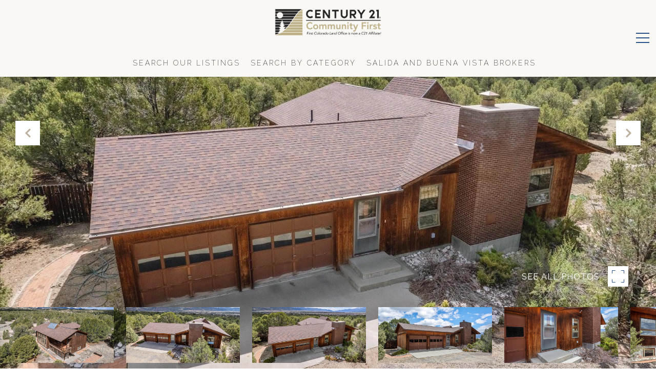

--- FILE ---
content_type: text/html
request_url: https://firstcolorado.com/modals.html
body_size: 6411
content:
    <style>
        #modal-5201ead8-5c81-4d57-9666-8b990da8bedf{background-color:rgba(0, 0, 0, .5)!important;}#modal-5201ead8-5c81-4d57-9666-8b990da8bedf .newsletter-signup.lp-vertical-paddings.redesign{background-color:#FAF8F5;padding-right:40px;padding-left:40px;color:#1C1915;}#modal-5201ead8-5c81-4d57-9666-8b990da8bedf .lp-vertical-paddings{padding-top:96px;}@media only screen and (max-width: 768px){#modal-5201ead8-5c81-4d57-9666-8b990da8bedf .lp-vertical-paddings{padding-top:64px!important;}}#modal-5201ead8-5c81-4d57-9666-8b990da8bedf .subtitle{margin-bottom:10px;font-size:16px;text-transform:uppercase;font-weight:300;color:#2A528A;letter-spacing:3px;text-transform:uppercase;}@media (max-width: 768px){#modal-5201ead8-5c81-4d57-9666-8b990da8bedf .subtitle{font-size:16px;}#modal-5201ead8-5c81-4d57-9666-8b990da8bedf .subtitle:before{display:none!important;}#modal-5201ead8-5c81-4d57-9666-8b990da8bedf .subtitle:after{display:none!important;}}#modal-5201ead8-5c81-4d57-9666-8b990da8bedf .subtitle:before,#modal-5201ead8-5c81-4d57-9666-8b990da8bedf .subtitle:after{content:'';height:1px;background-color:#2A528A;display:inline-block;margin-inline:1rem;margin-bottom:5px;width:3rem;max-width:25%;}#modal-5201ead8-5c81-4d57-9666-8b990da8bedf .newsletter-signup{display:-webkit-box;display:-webkit-flex;display:-ms-flexbox;display:flex;-webkit-align-items:center;-webkit-box-align:center;-ms-flex-align:center;align-items:center;-webkit-box-pack:center;-ms-flex-pack:center;-webkit-justify-content:center;justify-content:center;}@media (max-width: 768px){#modal-5201ead8-5c81-4d57-9666-8b990da8bedf .newsletter-signup{min-height:80vh;}#modal-5201ead8-5c81-4d57-9666-8b990da8bedf .newsletter-signup .lp-container-custom{padding:0 25px;}}#modal-5201ead8-5c81-4d57-9666-8b990da8bedf .newsletter-signup__form{margin:0;}#modal-5201ead8-5c81-4d57-9666-8b990da8bedf .newsletter-signup__form.success .newsletter-signup__form-container{display:none;}#modal-5201ead8-5c81-4d57-9666-8b990da8bedf .newsletter-signup__form.success .success-block{display:-webkit-box;display:-webkit-flex;display:-ms-flexbox;display:flex;}#modal-5201ead8-5c81-4d57-9666-8b990da8bedf .newsletter-signup__inputs-container{display:-webkit-box;display:-webkit-flex;display:-ms-flexbox;display:flex;-webkit-box-pack:center;-ms-flex-pack:center;-webkit-justify-content:center;justify-content:center;}@media (max-width: 768px){#modal-5201ead8-5c81-4d57-9666-8b990da8bedf .newsletter-signup__inputs-container{-webkit-flex-direction:column;-ms-flex-direction:column;flex-direction:column;}}#modal-5201ead8-5c81-4d57-9666-8b990da8bedf .newsletter-signup__form-container{position:relative;z-index:1;}@media (max-width: 768px){#modal-5201ead8-5c81-4d57-9666-8b990da8bedf .newsletter-signup__form-container .lp-h2{margin-bottom:32px;}}@media (max-width: 768px){#modal-5201ead8-5c81-4d57-9666-8b990da8bedf .newsletter-signup__form-container .lp-text--subtitle{margin-bottom:32px;}}#modal-5201ead8-5c81-4d57-9666-8b990da8bedf .newsletter-signup__form-item +.newsletter-signup__form-item{margin-left:16px;}@media (max-width: 768px){#modal-5201ead8-5c81-4d57-9666-8b990da8bedf .newsletter-signup__form-item +.newsletter-signup__form-item{margin-left:0px;margin-top:32px;}}@media (min-width: 769px){#modal-5201ead8-5c81-4d57-9666-8b990da8bedf .newsletter-signup__form-item.lp-input{padding-top:0;padding-bottom:0;width:250px;}}#modal-5201ead8-5c81-4d57-9666-8b990da8bedf .newsletter-signup__form-item.lp-btn{text-transform:uppercase;font-weight:700;}@media (min-width: 769px){#modal-5201ead8-5c81-4d57-9666-8b990da8bedf .newsletter-signup__form-item.lp-btn{width:200px;}}#modal-5201ead8-5c81-4d57-9666-8b990da8bedf .newsletter-signup .success-block{display:-webkit-box;display:-webkit-flex;display:-ms-flexbox;display:flex;-webkit-flex-direction:column;-ms-flex-direction:column;flex-direction:column;-webkit-box-pack:center;-ms-flex-pack:center;-webkit-justify-content:center;justify-content:center;visibility:visible;opacity:1;z-index:2;-webkit-align-items:center;-webkit-box-align:center;-ms-flex-align:center;align-items:center;display:none;text-align:center;}#modal-5201ead8-5c81-4d57-9666-8b990da8bedf .newsletter-signup .success-block.hide{display:none;}#modal-5201ead8-5c81-4d57-9666-8b990da8bedf .lp-text--subtitle{margin-left:auto;margin-right:auto;text-transform:none;}#modal-5201ead8-5c81-4d57-9666-8b990da8bedf .lp-h-pot{max-width:1px;}#modal-5201ead8-5c81-4d57-9666-8b990da8bedf .lp-title-group{max-width:unset;padding:0 20px;}#modal-5201ead8-5c81-4d57-9666-8b990da8bedf input:-webkit-autofill,#modal-5201ead8-5c81-4d57-9666-8b990da8bedf input:-webkit-autofill:hover,#modal-5201ead8-5c81-4d57-9666-8b990da8bedf input:-webkit-autofill:focus,#modal-5201ead8-5c81-4d57-9666-8b990da8bedf input:-webkit-autofill:active{-webkit-text-fill-color:var(--fontColor);-webkit-box-shadow:0 0 0px 1000px var(--bgColor) inset;-webkit-transition:background-color 5000s ease-in-out 0s;transition:background-color 5000s ease-in-out 0s;}#modal-5201ead8-5c81-4d57-9666-8b990da8bedf .lp-disclaimer{max-width:730px;margin:20px auto 0 auto;}#modal-ad81e3da-614d-43f4-8028-6ce3b428fd1e .close{display:none;}#modal-ad81e3da-614d-43f4-8028-6ce3b428fd1e .modal-content{height:100%;padding:80px 70px;}@media (max-width: 768px){#modal-ad81e3da-614d-43f4-8028-6ce3b428fd1e .modal-content{padding:24px;}}#modal-ad81e3da-614d-43f4-8028-6ce3b428fd1e .modal-content .popup-modal__close{display:block;}#modal-ad81e3da-614d-43f4-8028-6ce3b428fd1e .popup-modal{width:-webkit-fit-content;width:-moz-fit-content;width:fit-content;max-width:100%;margin-left:auto;margin-right:auto;position:relative;}#modal-ad81e3da-614d-43f4-8028-6ce3b428fd1e .popup-modal.with-image{height:100%;}#modal-ad81e3da-614d-43f4-8028-6ce3b428fd1e .popup-modal .lp-btn{-webkit-flex-shrink:0;-ms-flex-negative:0;flex-shrink:0;}#modal-ad81e3da-614d-43f4-8028-6ce3b428fd1e .popup-modal .lp-text--subtitle{max-width:100%;}#modal-ad81e3da-614d-43f4-8028-6ce3b428fd1e .popup-modal__close{position:absolute;right:5px;top:5px;z-index:10;background-color:transparent;border:none;width:40px;height:40px;cursor:pointer;opacity:0.2;display:none;color:inherit;}#modal-ad81e3da-614d-43f4-8028-6ce3b428fd1e .popup-modal__close:before,#modal-ad81e3da-614d-43f4-8028-6ce3b428fd1e .popup-modal__close:after{display:block;content:'';position:absolute;width:20px;height:2px;background-color:currentColor;left:50%;top:50%;}#modal-ad81e3da-614d-43f4-8028-6ce3b428fd1e .popup-modal__close:before{-webkit-transform:translate(-50%, -50%) rotate(45deg);-moz-transform:translate(-50%, -50%) rotate(45deg);-ms-transform:translate(-50%, -50%) rotate(45deg);transform:translate(-50%, -50%) rotate(45deg);}#modal-ad81e3da-614d-43f4-8028-6ce3b428fd1e .popup-modal__close:after{-webkit-transform:translate(-50%, -50%) rotate(-45deg);-moz-transform:translate(-50%, -50%) rotate(-45deg);-ms-transform:translate(-50%, -50%) rotate(-45deg);transform:translate(-50%, -50%) rotate(-45deg);}#modal-ad81e3da-614d-43f4-8028-6ce3b428fd1e .popup-modal__container{margin-left:auto;margin-right:auto;position:relative;height:100%;}#modal-ad81e3da-614d-43f4-8028-6ce3b428fd1e .popup-modal__container--with-image{min-height:463px;}@media (max-width: 768px){#modal-ad81e3da-614d-43f4-8028-6ce3b428fd1e .popup-modal__container--with-image{-webkit-flex-direction:column;-ms-flex-direction:column;flex-direction:column;overflow-y:auto;}}#modal-ad81e3da-614d-43f4-8028-6ce3b428fd1e .popup-modal__container--with-image .popup-modal__scroll{-webkit-flex-direction:row;-ms-flex-direction:row;flex-direction:row;display:-webkit-box;display:-webkit-flex;display:-ms-flexbox;display:flex;height:100%;min-height:463px;}@media (max-width: 768px){#modal-ad81e3da-614d-43f4-8028-6ce3b428fd1e .popup-modal__container--with-image .popup-modal__scroll{-webkit-flex-direction:column;-ms-flex-direction:column;flex-direction:column;min-height:100%;height:auto;}}#modal-ad81e3da-614d-43f4-8028-6ce3b428fd1e .popup-modal__container--with-image .popup-modal__image{width:50%;object-fit:cover;display:block;-webkit-flex-shrink:0;-ms-flex-negative:0;flex-shrink:0;}@media (max-width: 768px){#modal-ad81e3da-614d-43f4-8028-6ce3b428fd1e .popup-modal__container--with-image .popup-modal__image{width:100%;height:322px;}}#modal-ad81e3da-614d-43f4-8028-6ce3b428fd1e .popup-modal__container--with-image .popup-modal__form-field{margin-left:0;width:100%;max-width:100%;}@media (max-width: 768px){#modal-ad81e3da-614d-43f4-8028-6ce3b428fd1e .popup-modal__container--with-image .popup-modal__form-field{max-width:415px;}}#modal-ad81e3da-614d-43f4-8028-6ce3b428fd1e .popup-modal__container--with-image .popup-modal__title-group{text-align:left;}#modal-ad81e3da-614d-43f4-8028-6ce3b428fd1e .popup-modal__container--with-image .popup-modal__form{width:100%;}#modal-ad81e3da-614d-43f4-8028-6ce3b428fd1e .popup-modal__container--with-image .popup-modal__form.success{width:100%;}#modal-ad81e3da-614d-43f4-8028-6ce3b428fd1e .popup-modal__container--with-image .popup-modal__form-group{width:50%;padding-left:130px;padding-right:130px;}@media (max-width: 1200px){#modal-ad81e3da-614d-43f4-8028-6ce3b428fd1e .popup-modal__container--with-image .popup-modal__form-group{width:100%;padding:30px 50px;}}@media (max-width: 768px){#modal-ad81e3da-614d-43f4-8028-6ce3b428fd1e .popup-modal__container--with-image .popup-modal__form-group{width:100%;padding:20px;}}#modal-ad81e3da-614d-43f4-8028-6ce3b428fd1e .popup-modal__container--with-image .popup-modal__form-scroll{display:-webkit-box;display:-webkit-flex;display:-ms-flexbox;display:flex;-webkit-box-pack:start;-ms-flex-pack:start;-webkit-justify-content:flex-start;justify-content:flex-start;-webkit-align-items:flex-start;-webkit-box-align:flex-start;-ms-flex-align:flex-start;align-items:flex-start;-webkit-flex-direction:column;-ms-flex-direction:column;flex-direction:column;margin-top:auto;margin-bottom:auto;}@media (max-width: 768px){#modal-ad81e3da-614d-43f4-8028-6ce3b428fd1e .popup-modal__container--with-image .popup-modal__form-scroll{width:100%;padding:20px;min-height:auto;overflow-y:unset;}}#modal-ad81e3da-614d-43f4-8028-6ce3b428fd1e .popup-modal__title-group{margin-left:0;margin-right:0;}#modal-ad81e3da-614d-43f4-8028-6ce3b428fd1e .popup-modal__scroll{max-height:100%;overflow-y:auto;}#modal-ad81e3da-614d-43f4-8028-6ce3b428fd1e .popup-modal__form{text-align:center;max-width:100%;width:860px;display:-webkit-box;display:-webkit-flex;display:-ms-flexbox;display:flex;-webkit-flex-direction:column;-ms-flex-direction:column;flex-direction:column;-webkit-box-pack:center;-ms-flex-pack:center;-webkit-justify-content:center;justify-content:center;position:relative;margin-bottom:0;height:100%;margin-left:auto;margin-right:auto;}#modal-ad81e3da-614d-43f4-8028-6ce3b428fd1e .popup-modal__form-group{padding:80px;width:100%;overflow-y:auto;display:-webkit-box;display:-webkit-flex;display:-ms-flexbox;display:flex;}@media (max-width: 768px){#modal-ad81e3da-614d-43f4-8028-6ce3b428fd1e .popup-modal__form-group{padding:30px;overflow-y:unset;}}#modal-ad81e3da-614d-43f4-8028-6ce3b428fd1e .popup-modal__form-scroll{width:100%;}#modal-ad81e3da-614d-43f4-8028-6ce3b428fd1e .popup-modal__form-field{max-width:415px;margin-left:auto;margin-right:auto;}#modal-ad81e3da-614d-43f4-8028-6ce3b428fd1e .popup-modal__input{width:100%;margin-bottom:0;}#modal-ad81e3da-614d-43f4-8028-6ce3b428fd1e .popup-modal .thank-you{display:none;padding:80px;width:100vw;max-width:100%;-webkit-flex-direction:column;-ms-flex-direction:column;flex-direction:column;-webkit-box-pack:center;-ms-flex-pack:center;-webkit-justify-content:center;justify-content:center;-webkit-align-items:center;-webkit-box-align:center;-ms-flex-align:center;align-items:center;}@media (max-width: 768px){#modal-ad81e3da-614d-43f4-8028-6ce3b428fd1e .popup-modal .thank-you{padding:30px;}}#modal-ad81e3da-614d-43f4-8028-6ce3b428fd1e .popup-modal .success .thank-you{display:-webkit-box;display:-webkit-flex;display:-ms-flexbox;display:flex;}#modal-ad81e3da-614d-43f4-8028-6ce3b428fd1e .popup-modal .success .popup-modal__form-scroll{display:none;}#modal-ad81e3da-614d-43f4-8028-6ce3b428fd1e .popup-modal .success .popup-modal__image{display:none;}#modal-ad81e3da-614d-43f4-8028-6ce3b428fd1e .popup-modal .success .popup-modal__form-group{display:none;}#modal-ad81e3da-614d-43f4-8028-6ce3b428fd1e .popup-modal .popup-modal__container--with-image .success .popup-modal__scroll{display:none;}#modal-ad81e3da-614d-43f4-8028-6ce3b428fd1e .lp-h-pot{width:1px;}
    </style>
    <script type="text/javascript">
        window.luxuryPresence._modalIncludes = {"modals":[{"modalId":"5201ead8-5c81-4d57-9666-8b990da8bedf","websiteId":"03d73f75-48a2-4685-b2cf-5498531ab8fb","templateId":null,"elementId":"19e4a145-7cee-4338-8873-657ce2636b4c","name":"Newsletter Sign Up","displayOrder":0,"formValues":{"title":"","showName":true,"description":"<p class=\" subtitle wow  fadeInUp  animated\" style=\"color: #2a528a; letter-spacing: 3px;\">YOUR PREMIER REAL ESTATE COMPANY</p>\n<h2 class=\"wow  fadeInUp  animated\">Receive exclusive listings in your inbox</h2>\n<p>Are you interested in buying a home? Look no further than working with a real estate expert.</p>","successTitle":"Thank You","submitBtnStyle":"button-style-1","successMessage":"<p>You have successfully been added to our Newsletter. Stay tuned for the latest updates sent straight to your inbox!</p>","RedirectAfterFormSubmissionURL":""},"customHtmlMarkdown":null,"customCss":"& {\r\n    background-color: rgba(0, 0, 0, .5) !important;\r\n}\r\n\r\n.newsletter-signup.lp-vertical-paddings.redesign {\r\n    background-color: #FAF8F5;\r\n    padding-right: 40px;\r\n    padding-left: 40px;\r\n    color:#1C1915;\r\n}\r\n\r\n/*pretitle*/\r\n\r\n.lp-vertical-paddings {\r\n    padding-top: 96px;\r\n    @media only screen and (max-width: 768px){\r\n        padding-top: 64px !important;\r\n    }\r\n}\r\n.subtitle {\r\n    margin-bottom: 10px;\r\n     font-size:16px;\r\n    text-transform: uppercase;\r\n    font-weight: 300;\r\n    color: #2A528A;\r\n    letter-spacing: 3px;\r\n    text-transform: uppercase;\r\n    @media (max-width: 768px) {\r\n        font-size: 16px;\r\n        &:before {\r\n            //margin-inline: .7rem!important;\r\n            //max-width: 15%;\r\n            display: none!important;\r\n        }\r\n         &:after{\r\n             display: none!important;\r\n         }\r\n        \r\n    }\r\n    &:before, &:after {\r\n        content: '';\r\n        height: 1px;\r\n        background-color: #2A528A ;\r\n        display: inline-block;\r\n        margin-inline: 1rem;\r\n        margin-bottom: 5px;\r\n        width: 3rem;\r\n        max-width: 25%;\r\n    }\r\n}\r\n/*end*/","sourceResource":null,"sourceVariables":{},"pageSpecific":false,"trigger":null,"backgroundColor":"rgba(0,0,0,.92)","colorSettings":{},"timerDelay":0,"lastUpdatingUserId":"fb229294-8aad-4150-b0b4-0b262dd58d72","lastUpdateHash":"5efd4cfe-609f-50e7-91f0-9629b2f80cb8","createdAt":"2023-11-30T03:09:21.015Z","updatedAt":"2023-12-06T19:12:14.244Z","mediaMap":{},"created_at":"2023-11-30T03:09:21.015Z","updated_at":"2023-12-06T19:12:14.244Z","deleted_at":null,"pages":[]},{"modalId":"ad81e3da-614d-43f4-8028-6ce3b428fd1e","websiteId":"03d73f75-48a2-4685-b2cf-5498531ab8fb","templateId":null,"elementId":"9764c7e9-5f8d-4612-b0cd-613fa57f86bf","name":"Email Sign Up Modal with Image","displayOrder":1,"formValues":{"image":{"id":"77fad036-c0ad-4040-854a-ca59deb7b88e","alt":null,"bytes":819956,"width":3456,"format":"jpg","height":2304,"shared":true,"curated":false,"duration":null,"largeUrl":"https://media-production.lp-cdn.com/cdn-cgi/image/format=auto,quality=85,fit=scale-down,width=1920/https://media-production.lp-cdn.com/media/gzvwn7vpgdkzxcobj4rr","smallUrl":"https://media-production.lp-cdn.com/cdn-cgi/image/format=auto,quality=85,fit=scale-down,width=960/https://media-production.lp-cdn.com/media/gzvwn7vpgdkzxcobj4rr","authorUrl":null,"createdAt":"2023-11-21T19:45:32.616Z","mediumUrl":"https://media-production.lp-cdn.com/cdn-cgi/image/format=auto,quality=85,fit=scale-down,width=1280/https://media-production.lp-cdn.com/media/gzvwn7vpgdkzxcobj4rr","sourceUrl":null,"updatedAt":"2023-11-21T19:45:32.616Z","xLargeUrl":"https://media-production.lp-cdn.com/cdn-cgi/image/format=auto,quality=85,fit=scale-down,width=2560/https://media-production.lp-cdn.com/media/gzvwn7vpgdkzxcobj4rr","__typename":"Media","altTagText":null,"authorName":null,"sourceName":"r2","xxLargeUrl":"https://media-production.lp-cdn.com/cdn-cgi/image/format=auto,quality=85/https://media-production.lp-cdn.com/media/gzvwn7vpgdkzxcobj4rr","description":null,"displayName":"wwu","originalUrl":"https://media-production.lp-cdn.com/cdn-cgi/image/format=auto,quality=85/https://media-production.lp-cdn.com/media/gzvwn7vpgdkzxcobj4rr","resourceType":"image","thumbnailUrl":"https://media-production.lp-cdn.com/cdn-cgi/image/format=auto,quality=85,fit=scale-down,width=320/https://media-production.lp-cdn.com/media/gzvwn7vpgdkzxcobj4rr","originalFileName":"WWU","cloudinaryPublicId":"gzvwn7vpgdkzxcobj4rr"},"title":"Tailored Listings For You","subheader":"<p><span style=\"font-weight: 400;\">Say goodbye to endless searching. Get listings tailored to your dream home criteria sent directly to your inbox.</span></p>","buttonText":"Sign Up","buttonStyle":"button-style-1","backgroundType":{"bgType":"SOLID","bgColor":"#ffffff","bgImage":"https://media-production.lp-cdn.com/media/7e2f0952-09c7-4937-ba1c-f2fe9254f16f","bgVideo":"https://luxuryp.s3.amazonaws.com/video/4ktguf3j1dfhigo4eboe9uaor.mp4","opacity":0,"fontColor":"#000000","overlayColor":"rgba(0, 0, 0, 0)","bgVideoPoster":null},"secondaryButton":{"id":"264","path":"/home-search/listings","show":true,"type":"LINK","email":"","phone":"","content":"View all properties"},"success-message":"Thank You!","success-description":"","RedirectAfterFormSubmissionURL":""},"customHtmlMarkdown":null,"customCss":null,"sourceResource":null,"sourceVariables":{},"pageSpecific":false,"trigger":"EXIT","backgroundColor":"rgba(0,0,0,.92)","colorSettings":{},"timerDelay":0,"lastUpdatingUserId":"862df6dc-25f7-410c-8e3b-3983657ec2f8","lastUpdateHash":"a348eea5-3afe-59a9-874f-6e0b1724fcf3","createdAt":"2024-02-29T20:38:56.901Z","updatedAt":"2025-01-03T02:26:29.907Z","mediaMap":{},"created_at":"2024-02-29T20:38:56.901Z","updated_at":"2025-01-03T02:26:29.907Z","deleted_at":null,"pages":[]}]};

        const {loadJs, loadCss, jsLibsMap} = window.luxuryPresence.libs;

        const enabledLibsMap = {
            enableParollerJs: 'paroller',
            enableIonRangeSlider: 'ionRangeSlider',
            enableSplide: 'splide',
            enableWowJs: 'wow',
            enableJquery: 'jquery',
            enableSlickJs: 'slick',
        };
        const requiredLibs = [];
                requiredLibs.push(enabledLibsMap['enableWowJs']);
                requiredLibs.push(enabledLibsMap['enableSlickJs']);
                requiredLibs.push(enabledLibsMap['enableParollerJs']);
                requiredLibs.push(enabledLibsMap['enableIonRangeSlider']);
                requiredLibs.push(enabledLibsMap['enableJquery']);
                requiredLibs.push(enabledLibsMap['enableSplide']);

        const loadScriptAsync = (url) => {
            return new Promise((resolve, reject) => {
                loadJs(url, resolve);
            });
        };

        const loadDependencies = async (libs) => {
            for (const lib of libs) {
                const libConfig = jsLibsMap[lib];
                if (libConfig && !libConfig.isLoaded) {

                    if (libConfig.requires) {
                        await loadDependencies(libConfig.requires);
                    }

                    await loadScriptAsync(libConfig.jsSrc);
                    if (libConfig.cssSrc) {
                        loadCss(libConfig.cssSrc);
                    }

                    libConfig.isLoaded = true;
                }
            }
        };


        const initializeModalScripts = () => {
                try {
(function init(sectionDomId) {
  var $contactForm = $('#' + sectionDomId + ' .newsletter-signup__form');
  $contactForm.find('.contact-form__reset').click(function (e) {
    e.preventDefault();
    $(this).closest('form').removeClass('success').trigger("reset");
  });
  $contactForm.find('input[name="name"]').on("keyup", function () {
    if (this.value.replaceAll(/\d/g, "").trim() === "") {
      this.setCustomValidity("Please enter your name.");
    } else {
      this.setCustomValidity("");
    }
  });
  const form = $("#" + sectionDomId).find("form");
  const redirectLink = $('#' + sectionDomId + ' .redirect-link');
  form.on("reset", function () {
    redirectPage(redirectLink);
  });
  function redirectPage(link) {
    if (link.length) {
      const rawHref = link.attr('href');
      link.attr('href', setHttp(rawHref));
      link[0].click();
    }
  }
  function setHttp(link) {
    if (link.search(/^http[s]?\:\/\/|\//) == -1) {
      link = 'http://' + link;
    }
    return link;
  }
})('modal-5201ead8-5c81-4d57-9666-8b990da8bedf', 'undefined');
} catch(e) {
console.log(e);
}
                try {
(function init(sectionDomId) {
  var section = $('#' + sectionDomId);
  section.find('.popup-modal').on('click', function (e) {
    e.stopPropagation();
    return;
  });
  section.on('click', function () {
    window.lpUI.hideModal(sectionDomId);
  });
  $('#' + sectionDomId).on('lpui-show', function () {
    window.lpUI.requestScrollLock(sectionDomId);
  });
  const form = $("#" + sectionDomId).find("form");
  const redirectLink = $('#' + sectionDomId + ' .redirect-link');
  form.on("reset", function () {
    redirectPage(redirectLink);
  });
  function redirectPage(link) {
    if (link.length) {
      const rawHref = link.attr('href');
      link.attr('href', setHttp(rawHref));
      link[0].click();
    }
  }
  function setHttp(link) {
    if (link.search(/^http[s]?\:\/\/|\//) == -1) {
      link = 'http://' + link;
    }
    return link;
  }
})('modal-ad81e3da-614d-43f4-8028-6ce3b428fd1e', 'undefined');
} catch(e) {
console.log(e);
}
        };

        // Dynamically load all required libraries and execute modal scripts
        (async () => {
            try {
                await loadDependencies(requiredLibs);
                initializeModalScripts();
            } catch (error) {
                console.error("Error loading libraries: ", error);
            }
        })();
    </script>
        <div id="modal-5201ead8-5c81-4d57-9666-8b990da8bedf" class="modal "
            data-el-id="19e4a145-7cee-4338-8873-657ce2636b4c"
            style="background-color: rgba(0,0,0,.92);"
            >
            <div class="modal-content">
                
        <div class="newsletter-signup lp-vertical-paddings redesign">
          <div class="lp-container-custom">
            <form data-type="contact-form" class="newsletter-signup__form">
              <div class="newsletter-signup__form-container">
                <div class="lp-title-group">
                  
                  <div class="lp-text--subtitle"><p class=" subtitle wow  fadeInUp  animated" style="color: #2a528a; letter-spacing: 3px;">YOUR PREMIER REAL ESTATE COMPANY</p>
        <h2 class="wow  fadeInUp  animated">Receive exclusive listings in your inbox</h2>
        <p>Are you interested in buying a home? Look no further than working with a real estate expert.</p></div>
                </div>
                <div class="newsletter-signup-form">
                  <div class="newsletter-signup__inputs-container">
                      <input id="__newsSignFirstName" type="text" name="name" class="lp-input lp-input--light newsletter-signup__form-item" required placeholder="Name">
                      
                    <input id="__newsSignEmail" type="email" name="email" class="lp-input lp-input--light newsletter-signup__form-item" required placeholder="Email" pattern="[a-zA-Z0-9.!#$%&amp;’*+/=?^_`{|}~-]+@[a-zA-Z0-9-]+(?:\.[a-zA-Z0-9-]+)+">
                    
                    <button type="submit" class="lp-btn lp-btn--filled lp-btn--light submit button-style-1 newsletter-signup__form-item lp-btn--mob-full-width">Submit</button>
                    
                    <div class="lp-h-pot">
                      <input id="__newsSignMiddleName" name="middleName" value="" autocomplete="off" tabindex="-1">
                    </div>
                    
                    <input style="display: none;" type="text" name="source" value="NEWSLETTER_SIGNUP" />
                  </div>
                </div>
                <div class="lp-disclaimer">  <label style='display: none;' for='-termsAccepted'>Opt In/Disclaimer Consent:</label>
          <label class='lp-tcr-content'>
            <span class='lp-tcr-checkbox'>
              <input
                type='checkbox'
                id='-termsAccepted'
                name='termsAccepted'
                oninvalid="this.setCustomValidity('Please accept the terms and conditions')"
                oninput="this.setCustomValidity('')"
                required
              /></span>
            <span class='lp-tcr-message'>
              
                I agree to be contacted by
                First Colorado Land Office
                via call, email, and text for real estate services. To opt out, you can reply 'stop' at any time or reply 'help' for assistance. 
                You can also click the unsubscribe link in the emails. Message and data rates may apply. Message frequency may vary.
                <a href='/terms-and-conditions' target='_blank'>Privacy Policy</a>.
            </span>
          </label>
        </div>
              </div>
              <div class="success-block">
                <div class="lp-title-group">
                  <h2 class="lp-h2">Thank You</h2>
                  <div class="lp-text--subtitle"><p>You have successfully been added to our Newsletter. Stay tuned for the latest updates sent straight to your inbox!</p></div>
                </div>
              </div>
            </form>
            
          </div>
        </div>
            </div>
            <button class="close lp-close" type="button" aria-label="close modal">
                <span class="lp-close-icon" aria-hidden="true"></span>
            </button>
        </div>        <div id="modal-ad81e3da-614d-43f4-8028-6ce3b428fd1e" class="modal "
            data-el-id="9764c7e9-5f8d-4612-b0cd-613fa57f86bf"
            style="background-color: rgba(0,0,0,.92);"
            >
            <div class="modal-content">
                <div class="popup-modal with-image redesign">
        
          <div class="popup-modal__container popup-modal__container--with-image">
        
        
            <form class="popup-modal__form " data-type="contact-form" style="background: #ffffff; color: #000000">
              <button type="button" class="popup-modal__close close"></button>
              <div class="popup-modal__scroll">
                <img src="https://media-production.lp-cdn.com/cdn-cgi/image/format=auto,quality=85,fit=scale-down,width=1280/https://media-production.lp-cdn.com/media/gzvwn7vpgdkzxcobj4rr" srcset="https://media-production.lp-cdn.com/cdn-cgi/image/format=auto,quality=85,fit=scale-down,width=320/https://media-production.lp-cdn.com/media/gzvwn7vpgdkzxcobj4rr 320w, https://media-production.lp-cdn.com/cdn-cgi/image/format=auto,quality=85,fit=scale-down,width=960/https://media-production.lp-cdn.com/media/gzvwn7vpgdkzxcobj4rr 960w, https://media-production.lp-cdn.com/cdn-cgi/image/format=auto,quality=85,fit=scale-down,width=1280/https://media-production.lp-cdn.com/media/gzvwn7vpgdkzxcobj4rr 1280w, https://media-production.lp-cdn.com/cdn-cgi/image/format=auto,quality=85,fit=scale-down,width=1920/https://media-production.lp-cdn.com/media/gzvwn7vpgdkzxcobj4rr 1920w, https://media-production.lp-cdn.com/cdn-cgi/image/format=auto,quality=85,fit=scale-down,width=2560/https://media-production.lp-cdn.com/media/gzvwn7vpgdkzxcobj4rr 2560w, https://media-production.lp-cdn.com/cdn-cgi/image/format=auto,quality=85/https://media-production.lp-cdn.com/media/gzvwn7vpgdkzxcobj4rr 3456w" alt="image" sizes="(max-width: 768px) 100vw, 50vw" class="popup-modal__image">
                <div class="popup-modal__form-group">
                  
                    <div class="popup-modal__form-scroll">
        
                    <div class="lp-title-group popup-modal__title-group">
                      <h2 class="lp-h2">Tailored Listings For You</h2>
                      <div class="lp-h4 lp-text--subtitle lp-pre-line"><p><span style="font-weight: 400;">Say goodbye to endless searching. Get listings tailored to your dream home criteria sent directly to your inbox.</span></p></div>
                    </div>
        
                    <div class="popup-modal__form-field">
                      <input id="mp-email" name="email" type="email" class="lp-input popup-modal__input" placeholder="Email" required pattern="[a-zA-Z0-9.!#$%&amp;’*+/=?^_`{|}~-]+@[a-zA-Z0-9-]+(?:\.[a-zA-Z0-9-]+)+">
                      <input type="hidden" name="source" value="NEWSLETTER_SIGNUP">
                      <input id="mp-middleName" name="middleName" value="" autocomplete="off" tabindex="-1" class="lp-h-pot">
                    </div>
                    <div class="lp-disclaimer">  <label style='display: none;' for='-termsAccepted'>Opt In/Disclaimer Consent:</label>
          <label class='lp-tcr-content'>
            <span class='lp-tcr-checkbox'>
              <input
                type='checkbox'
                id='-termsAccepted'
                name='termsAccepted'
                oninvalid="this.setCustomValidity('Please accept the terms and conditions')"
                oninput="this.setCustomValidity('')"
                required
              /></span>
            <span class='lp-tcr-message'>
              
                I agree to be contacted by
                First Colorado Land Office
                via call, email, and text for real estate services. To opt out, you can reply 'stop' at any time or reply 'help' for assistance. 
                You can also click the unsubscribe link in the emails. Message and data rates may apply. Message frequency may vary.
                <a href='/terms-and-conditions' target='_blank'>Privacy Policy</a>.
            </span>
          </label>
        </div>
                    <button class="lp-btn lp-btn--dark lp-btn--outline lp-btn--mob-full-width button-style-1" type="submit">Sign Up</button>
                  </div>
        
                </div>
              </div>
        
              <div class="thank-you wide">
                <div class="lp-title-group">
                  <h2 class="lp-h2">Thank You!</h2>
                </div>
                        <a
                            href="/home-search/listings"
                            
                            class="lp-btn lp-btn--dark lp-btn--outline lp-btn--mob-full-width"
                            
                            
                            
                            
                            
                            >
                                    View all properties
                            </a>
              </div>
            </form>
            
          </div>
        </div>
            </div>
            <button class="close lp-close" type="button" aria-label="close modal">
                <span class="lp-close-icon" aria-hidden="true"></span>
            </button>
        </div><script>(function(){function c(){var b=a.contentDocument||a.contentWindow.document;if(b){var d=b.createElement('script');d.innerHTML="window.__CF$cv$params={r:'9be2e260af54b7b5',t:'MTc2ODQ1NDAxMS4wMDAwMDA='};var a=document.createElement('script');a.nonce='';a.src='/cdn-cgi/challenge-platform/scripts/jsd/main.js';document.getElementsByTagName('head')[0].appendChild(a);";b.getElementsByTagName('head')[0].appendChild(d)}}if(document.body){var a=document.createElement('iframe');a.height=1;a.width=1;a.style.position='absolute';a.style.top=0;a.style.left=0;a.style.border='none';a.style.visibility='hidden';document.body.appendChild(a);if('loading'!==document.readyState)c();else if(window.addEventListener)document.addEventListener('DOMContentLoaded',c);else{var e=document.onreadystatechange||function(){};document.onreadystatechange=function(b){e(b);'loading'!==document.readyState&&(document.onreadystatechange=e,c())}}}})();</script>

--- FILE ---
content_type: text/html; charset=utf-8
request_url: https://bss.luxurypresence.com/buttons/googleOneTap?companyId=6115c029-9033-46f6-abe8-b0115cd984cb&websiteId=03d73f75-48a2-4685-b2cf-5498531ab8fb&pageId=d8d240d0-23a8-4924-897e-5d76ba84cbff&sourceUrl=https%3A%2F%2Ffirstcolorado.com%2Fproperties%2F11325-hidden-hills-drive-salida-co-us-81201-rec3186107&pageMeta=%7B%22sourceResource%22%3A%22properties%22%2C%22pageElementId%22%3A%22df3db30b-95c5-4011-a293-2c4fe85f47d5%22%2C%22pageQueryVariables%22%3A%7B%22property%22%3A%7B%22id%22%3A%22df3db30b-95c5-4011-a293-2c4fe85f47d5%22%7D%2C%22properties%22%3A%7B%22relatedNeighborhoodPropertyId%22%3A%22df3db30b-95c5-4011-a293-2c4fe85f47d5%22%2C%22sort%22%3A%22salesPrice%22%7D%2C%22neighborhood%22%3A%7B%7D%2C%22pressReleases%22%3A%7B%22propertyId%22%3A%22df3db30b-95c5-4011-a293-2c4fe85f47d5%22%7D%7D%7D
body_size: 2874
content:
<style>
  html, body {margin: 0; padding: 0;}
</style>
<script src="https://accounts.google.com/gsi/client" async defer></script>
<script>
const parseURL = (url) => {
    const a = document.createElement('a');
    a.href = url;
    return a.origin;
}

const login = (token, provider, source)  => {
  const origin = (window.location != window.parent.location)
    ? parseURL(document.referrer)
    : window.location.origin;  
  const xhr = new XMLHttpRequest();
  xhr.responseType = 'json';
  xhr.onreadystatechange = function() {
    if (xhr.readyState === 4) {
      const response = xhr.response;
      const msg = {
        event: response.status,
        provider: provider,
        source: source,
        token: token
      }
      window.parent.postMessage(msg, origin);
    }
  }
  xhr.withCredentials = true;
  xhr.open('POST', `${origin}/api/v1/auth/login`, true);
  xhr.setRequestHeader("Content-Type", "application/json;charset=UTF-8");
  xhr.send(JSON.stringify({
    token,
    provider,
    source,
    websiteId: '03d73f75-48a2-4685-b2cf-5498531ab8fb',
    companyId: '6115c029-9033-46f6-abe8-b0115cd984cb',
    pageId: 'd8d240d0-23a8-4924-897e-5d76ba84cbff',
    sourceUrl: 'https://firstcolorado.com/properties/11325-hidden-hills-drive-salida-co-us-81201-rec3186107',
    pageMeta: '{"sourceResource":"properties","pageElementId":"df3db30b-95c5-4011-a293-2c4fe85f47d5","pageQueryVariables":{"property":{"id":"df3db30b-95c5-4011-a293-2c4fe85f47d5"},"properties":{"relatedNeighborhoodPropertyId":"df3db30b-95c5-4011-a293-2c4fe85f47d5","sort":"salesPrice"},"neighborhood":{},"pressReleases":{"propertyId":"df3db30b-95c5-4011-a293-2c4fe85f47d5"}}}',
    utm: '',
    referrer: ''
  }));
}

function getExpirationCookie(expiresInMiliseconds) {
  const tomorrow  = new Date(Date.now() + expiresInMiliseconds); // The Date object returns today's timestamp
  return `firstcolorado.com-SID=true; expires=${tomorrow.toUTCString()}; path=/; Secure; SameSite=None`;
}

function handleCredentialResponse(response) {
  document.cookie = getExpirationCookie(24 * 60 * 60 * 1000); // 1 day
  login(response.credential, 'GOOGLE', 'GOOGLE_SIGN_ON');
}

function handleClose() {
  const msg = {
    event: 'cancel',
    provider: 'GOOGLE',
    source: 'GOOGLE_SIGN_ON'
  }
  const origin = (window.location != window.parent.location)
    ? parseURL(document.referrer)
    : window.location.origin;
  window.parent.postMessage(msg, origin);
  document.cookie = getExpirationCookie(2 * 60 * 60 * 1000); // 2 hours
}

</script>
<div id="g_id_onload"
  data-client_id="673515100752-7s6f6j0qab4skl22cjpp7eirb2rjmfcg.apps.googleusercontent.com"
  data-callback="handleCredentialResponse"
  data-intermediate_iframe_close_callback="handleClose"
  data-state_cookie_domain = "firstcolorado.com"
  data-allowed_parent_origin="https://firstcolorado.com"
  data-skip_prompt_cookie="firstcolorado.com-SID"
  data-cancel_on_tap_outside="false"
></div>